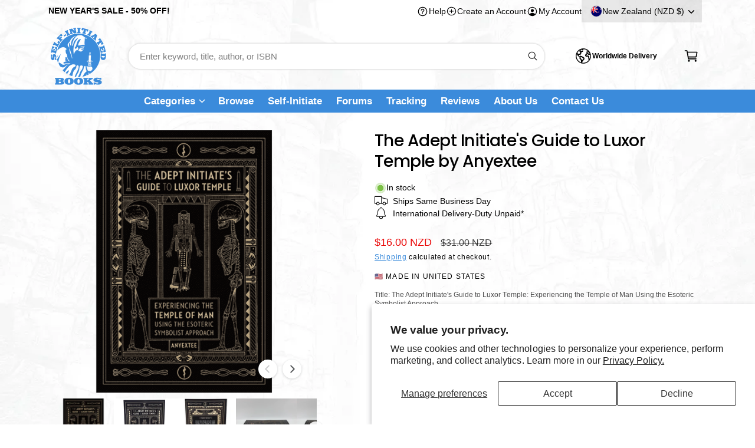

--- FILE ---
content_type: text/css
request_url: https://self-initiated.com/cdn/shop/t/268/assets/component-mega-menu.css?v=148386059606699328961745344162
body_size: -124
content:
.mega-menu{position:static}.mega-menu__content{background-color:rgb(var(--color-background));border-left:0;border-radius:0;border-right:0;left:0;overflow-y:auto;padding-bottom:3rem;padding-top:3rem;position:absolute;right:0;top:100%;box-shadow:0 1px 10px #00000026}.mega-menu__content{max-height:calc(100vh - var(--header-bottom-position-desktop, 20rem) - 4rem)}.border-bottom .mega-menu__content{border-top:0}.js .mega-menu__content{opacity:0;transform:translateY(-1.5rem)}.mega-menu[open] .mega-menu__content{opacity:1;transform:translateY(0)}.mega-menu__grid{display:grid;gap:1.8rem 4rem}.mega-menu__list{display:grid;gap:1.8rem 4rem;grid-template-columns:repeat(var(--mega-menu-columns),minmax(0,1fr));list-style:none}.mega-promos{row-gap:1.8rem}.mega-promos--text_promo,.promo-card--grid{row-gap:2.8rem;column-gap:2rem}.mega-promo-header{color:rgba(var(--color-foreground),.85)}.mega-promo-header.text-heading{color:rgb(var(--color-heading))}.mega_promos--separator-left{padding-right:4rem;border-right:.1rem solid rgba(var(--color-foreground),.08)}.mega_promos--separator-right{padding-left:4rem;border-left:.1rem solid rgba(var(--color-foreground),.08)}.mega_promos--separator-above{padding-bottom:4rem;border-bottom:.1rem solid rgba(var(--color-foreground),.08)}.mega_promos--separator-below{padding-top:4rem;border-top:.1rem solid rgba(var(--color-foreground),.08)}.mega-menu__grid--below{margin-top:4rem}.mega-menu__grid--above{margin-bottom:4rem}.mega-menu__link{color:rgba(var(--color-foreground),.75);display:block;line-height:calc(1 + .3 / var(--font-body-scale));padding-bottom:.6rem;padding-top:.6rem;text-decoration:none;transition:text-decoration var(--duration-short) ease;word-wrap:break-word}.mega-menu__link--level-2{font-weight:600;color:rgb(var(--color-foreground))}.mega-menu__link:not(.mega-menu__link--level-2){font-size:.9em}.header--top-center .mega-menu__list{display:flex;justify-content:center;flex-wrap:wrap;column-gap:0}.header--top-center .mega-menu__list>li{width:16%;padding-right:2.4rem}.mega-menu__link:hover{color:rgb(var(--color-link))}.mega-menu__list--condensed{display:block}.mega-menu__list--condensed .mega-menu__link{font-weight:400}
/*# sourceMappingURL=/cdn/shop/t/268/assets/component-mega-menu.css.map?v=148386059606699328961745344162 */


--- FILE ---
content_type: text/css
request_url: https://self-initiated.com/cdn/shop/t/268/assets/component-cart-drawer.css?v=52311092666451746011745344161
body_size: 830
content:
.drawer.active{visibility:visible}.cart-drawer__overlay:empty{display:block}.cart-drawer{--cart-drawer-border-color: rgba(var(--color-foreground), .15)}.drawer__inner{height:100%;width:46rem;max-width:calc(100vw - 5rem);border-right:0;overflow:hidden;display:flex;flex-direction:column;transform:translate(100%);transition:transform var(--duration-default) var(--cubic-bezier-wipe)}.drawer__inner-empty{height:100%;padding:0 1.5rem;overflow:hidden;display:flex;flex-direction:column}.cart-drawer__warnings{display:flex;flex-direction:column;flex:1;justify-content:center}cart-drawer.is-empty .drawer__inner{display:grid;grid-template-rows:1fr;align-items:center;padding:0}.cart__recommendations{min-height:1px}cart-drawer.is-empty .drawer__header,cart-drawer.is-empty .cart__recommendations,cart-drawer.is-empty .drawer__shipping-bar,cart-drawer-items.is-empty+.drawer__footer,cart-drawer:not(.is-empty) .cart-drawer__warnings,cart-drawer:not(.is-empty) .cart-drawer__promo{display:none}cart-drawer-items.is-empty{padding:0!important}.drawer.active .drawer__inner{transform:translate(0)}.drawer__header{position:relative;padding-top:2rem;padding-bottom:2rem;display:flex;justify-content:space-between;align-items:center;border-bottom:.1rem solid var(--cart-drawer-border-color)}.drawer__close{display:inline-block;padding:0;min-width:4.4rem;min-height:4.4rem;box-shadow:0 0 0 .2rem rgba(var(--color-button),0);position:absolute;top:50%;transform:translateY(-50%);right:1rem;color:rgb(var(--color-foreground));background-color:transparent;border:none;cursor:pointer}.cart-drawer__warnings .drawer__close{right:5px;top:29px}.drawer__close svg{height:2.6rem;width:2.6rem;position:absolute;top:50%;left:50%;transform:translateY(-50%) translate(-50%)}.drawer__contents{flex-grow:1;display:flex;flex-direction:column}.drawer__footer{border-top:.1rem solid var(--cart-drawer-border-color);padding:1.5rem 0}.cart__ctas-container{container-type:inline-size}.drawer__footer>custom-accordion{border-bottom:.1rem solid var(--cart-drawer-border-color)}.drawer__footer custom-accordion{margin-top:-1.5rem;margin-bottom:1.5rem}.drawer__footer .summary__title{max-width:calc(100% - 40px)}.drawer__footer summary{display:flex;position:relative;line-height:1;padding:1.2rem 0}cart-drawer{position:fixed;top:0;left:0;width:100vw;height:100%}.cart-drawer__form{flex-grow:1;display:flex;flex-wrap:wrap}.cart-drawer .drawer__cart-items-wrapper{flex-grow:1}.cart-drawer .cart-items,.cart-drawer tbody{display:block;width:100%}.cart-drawer thead{display:inline-table;width:100%;position:sticky;top:0;z-index:2}cart-drawer-items{overflow:auto;flex:1}.drawer__inner-scroll-always{overflow:auto}.drawer__inner-scroll-always cart-drawer-items{overflow:visible}@media screen and (max-height: 650px){cart-drawer-items{overflow:visible}.drawer__inner{overflow:scroll}}.cart-drawer .cart-item{display:grid;grid-template:repeat(2,auto) / repeat(4,1fr);gap:1.5rem;margin-bottom:0;padding-bottom:1.5rem}.cart-drawer .cart-item:last-child{margin-bottom:1rem}.cart-drawer .cart-item__media{grid-row:1 / 3}.cart-drawer .cart-item__image{max-width:100%}.cart-drawer .cart-items thead{margin-bottom:.5rem}.cart-drawer .cart-items thead th:first-child,.cart-drawer .cart-items thead th:last-child{width:0;padding:0}.cart-drawer .cart-items thead th:nth-child(2){width:50%;padding-left:0}.cart-drawer .cart-items thead tr{display:table-row;margin-bottom:0}.cart-drawer .cart-items th{border-bottom:.1rem solid rgba(var(--color-foreground),.08)}.cart-drawer .cart-item:last-child{margin-bottom:1.5rem}.cart-drawer .cart-item .loading__spinner{right:5px;padding-top:2.5rem}.cart-drawer .cart-items td{padding-top:2rem}.cart-drawer .cart-item>td+td{padding-left:1rem}.cart-drawer .cart-item__details{width:auto;grid-column:2 / 4}.cart-drawer .cart-item__totals{pointer-events:none;display:flex;align-items:flex-start;justify-content:flex-end}.cart-drawer.cart-drawer .cart-item__price-wrapper>*:only-child{margin-top:0}.cart-drawer .cart-item__price-wrapper .cart-item__discounted-prices{display:flex;flex-direction:column;gap:.6rem}.cart-drawer .unit-price{margin-top:.6rem}.cart-drawer .cart-items .cart-item__quantity{padding-top:0;grid-column:2 / 5}@media screen and (max-width: 749px){.cart-drawer .cart-item cart-remove-button{margin-left:0}.drawer__inner-scroll-mobile{overflow:auto}.drawer__inner-scroll-mobile cart-drawer-items{overflow:visible}}.cart-drawer .footer-message{margin:1.2rem 0 1rem auto;text-align:left}.cart-drawer .product-option dd{word-break:break-word}.cart-drawer details[open]>summary .icon-caret{transform:rotate(180deg)}.cart-drawer .cart__checkout-button{max-width:none;padding-left:2.2em!important;padding-right:2.2em!important}.drawer__footer .cart__dynamic-checkout-buttons{max-width:100%}.drawer__footer #dynamic-checkout-cart ul{flex-wrap:wrap!important;flex-direction:row!important;margin:.5rem -.5rem 0 0!important;gap:.5rem}.drawer__footer [data-shopify-buttoncontainer]{justify-content:flex-start}.drawer__footer #dynamic-checkout-cart ul>li{flex-basis:calc(50% - .5rem)!important;margin:0!important}.drawer__footer #dynamic-checkout-cart ul>li:only-child{flex-basis:100%!important;margin-right:.5rem!important}@media screen and (min-width: 750px){.side-drawers-inset .drawer__inner{position:absolute}.drawer__footer #dynamic-checkout-cart ul>li{flex-basis:calc(100% / 3 - .5rem)!important;margin:0!important}.drawer__footer #dynamic-checkout-cart ul>li:first-child:nth-last-child(2),.drawer__footer #dynamic-checkout-cart ul>li:first-child:nth-last-child(2)~li,.drawer__footer #dynamic-checkout-cart ul>li:first-child:nth-last-child(4),.drawer__footer #dynamic-checkout-cart ul>li:first-child:nth-last-child(4)~li{flex-basis:calc(50% - .5rem)!important}.drawer__inner-scroll-desktop{overflow:auto}.drawer__inner-scroll-desktop cart-drawer-items{overflow:visible}}.cart-drawer .quantity-popover-container{padding:0}.cart-drawer .quantity-popover__info.global-settings-popup{transform:translateY(0);top:100%}.cart-drawer .cart-item__error{margin-top:.8rem}.cart-drawer .quantity-popover__info+.cart-item__error{margin-top:.2rem}@media screen and (min-width: 750px){.cart-drawer .cart-item__quantity--info quantity-popover>*{padding-left:0}.cart-drawer .cart-item__error{margin-left:0}}
/*# sourceMappingURL=/cdn/shop/t/268/assets/component-cart-drawer.css.map?v=52311092666451746011745344161 */
